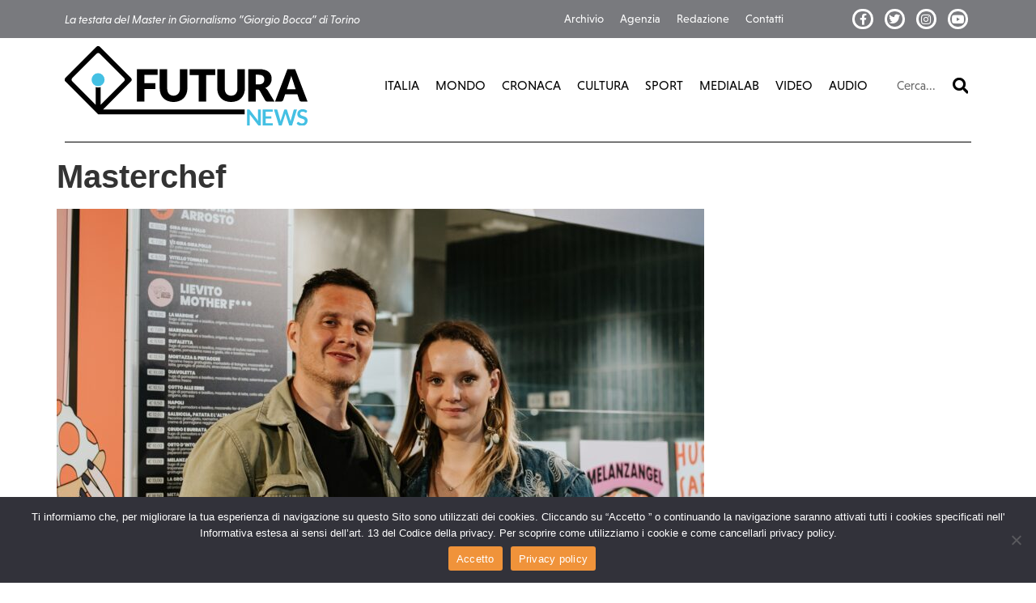

--- FILE ---
content_type: text/html; charset=UTF-8
request_url: https://futura.news/il-mercato-centrale-di-torino-apre-le-porte-a-5-nuove-botteghe/masterchef/
body_size: 11963
content:
<!doctype html>
<html lang="it-IT">
<head>
	<meta charset="UTF-8">
	<meta name="viewport" content="width=device-width, initial-scale=1">
	<link rel="profile" href="https://gmpg.org/xfn/11">
	<meta name='robots' content='index, follow, max-image-preview:large, max-snippet:-1, max-video-preview:-1' />
	<style>img:is([sizes="auto" i], [sizes^="auto," i]) { contain-intrinsic-size: 3000px 1500px }</style>
	
	<!-- This site is optimized with the Yoast SEO plugin v26.4 - https://yoast.com/wordpress/plugins/seo/ -->
	<title>Masterchef - Futura News</title>
	<link rel="canonical" href="https://futura.news/il-mercato-centrale-di-torino-apre-le-porte-a-5-nuove-botteghe/masterchef/" />
	<meta property="og:locale" content="it_IT" />
	<meta property="og:type" content="article" />
	<meta property="og:title" content="Masterchef - Futura News" />
	<meta property="og:url" content="https://futura.news/il-mercato-centrale-di-torino-apre-le-porte-a-5-nuove-botteghe/masterchef/" />
	<meta property="og:site_name" content="Futura News" />
	<meta property="article:publisher" content="http://www.facebook.com/futura.torino" />
	<meta property="og:image" content="https://futura.news/il-mercato-centrale-di-torino-apre-le-porte-a-5-nuove-botteghe/masterchef" />
	<meta property="og:image:width" content="1" />
	<meta property="og:image:height" content="1" />
	<meta property="og:image:type" content="image/jpeg" />
	<meta name="twitter:card" content="summary_large_image" />
	<meta name="twitter:label1" content="Scritto da" />
	<meta name="twitter:data1" content="Matteo Rossi" />
	<script type="application/ld+json" class="yoast-schema-graph">{"@context":"https://schema.org","@graph":[{"@type":"WebPage","@id":"https://futura.news/il-mercato-centrale-di-torino-apre-le-porte-a-5-nuove-botteghe/masterchef/","url":"https://futura.news/il-mercato-centrale-di-torino-apre-le-porte-a-5-nuove-botteghe/masterchef/","name":"Masterchef - Futura News","isPartOf":{"@id":"https://futura.news/#website"},"primaryImageOfPage":{"@id":"https://futura.news/il-mercato-centrale-di-torino-apre-le-porte-a-5-nuove-botteghe/masterchef/#primaryimage"},"image":{"@id":"https://futura.news/il-mercato-centrale-di-torino-apre-le-porte-a-5-nuove-botteghe/masterchef/#primaryimage"},"thumbnailUrl":"https://futura.news/wp-content/uploads/2023/05/Masterchef.jpg","datePublished":"2023-05-12T10:31:48+00:00","breadcrumb":{"@id":"https://futura.news/il-mercato-centrale-di-torino-apre-le-porte-a-5-nuove-botteghe/masterchef/#breadcrumb"},"inLanguage":"it-IT","potentialAction":[{"@type":"ReadAction","target":["https://futura.news/il-mercato-centrale-di-torino-apre-le-porte-a-5-nuove-botteghe/masterchef/"]}]},{"@type":"ImageObject","inLanguage":"it-IT","@id":"https://futura.news/il-mercato-centrale-di-torino-apre-le-porte-a-5-nuove-botteghe/masterchef/#primaryimage","url":"https://futura.news/wp-content/uploads/2023/05/Masterchef.jpg","contentUrl":"https://futura.news/wp-content/uploads/2023/05/Masterchef.jpg","width":2308,"height":1619},{"@type":"BreadcrumbList","@id":"https://futura.news/il-mercato-centrale-di-torino-apre-le-porte-a-5-nuove-botteghe/masterchef/#breadcrumb","itemListElement":[{"@type":"ListItem","position":1,"name":"Home","item":"https://futura.news/"},{"@type":"ListItem","position":2,"name":"Enogastronomia","item":"https://futura.news/hashtag/enogastronomia/"},{"@type":"ListItem","position":3,"name":"Il Mercato Centrale di Torino apre le porte a 5 nuove botteghe","item":"https://futura.news/il-mercato-centrale-di-torino-apre-le-porte-a-5-nuove-botteghe/"},{"@type":"ListItem","position":4,"name":"Masterchef"}]},{"@type":"WebSite","@id":"https://futura.news/#website","url":"https://futura.news/","name":"Futura News","description":"La testata del Master in Giornalismo “Giorgio Bocca” di Torino","publisher":{"@id":"https://futura.news/#organization"},"potentialAction":[{"@type":"SearchAction","target":{"@type":"EntryPoint","urlTemplate":"https://futura.news/?s={search_term_string}"},"query-input":{"@type":"PropertyValueSpecification","valueRequired":true,"valueName":"search_term_string"}}],"inLanguage":"it-IT"},{"@type":"Organization","@id":"https://futura.news/#organization","name":"Futura News","url":"https://futura.news/","logo":{"@type":"ImageObject","inLanguage":"it-IT","@id":"https://futura.news/#/schema/logo/image/","url":"https://futura.news/wp-content/uploads/2020/06/Futura-logo.svg","contentUrl":"https://futura.news/wp-content/uploads/2020/06/Futura-logo.svg","caption":"Futura News"},"image":{"@id":"https://futura.news/#/schema/logo/image/"},"sameAs":["http://www.facebook.com/futura.torino","http://www.instagram/futuratorino"]}]}</script>
	<!-- / Yoast SEO plugin. -->


<link rel="alternate" type="application/rss+xml" title="Futura News &raquo; Feed" href="https://futura.news/feed/" />
<link rel="alternate" type="application/rss+xml" title="Futura News &raquo; Feed dei commenti" href="https://futura.news/comments/feed/" />
<script>
window._wpemojiSettings = {"baseUrl":"https:\/\/s.w.org\/images\/core\/emoji\/16.0.1\/72x72\/","ext":".png","svgUrl":"https:\/\/s.w.org\/images\/core\/emoji\/16.0.1\/svg\/","svgExt":".svg","source":{"concatemoji":"https:\/\/futura.news\/wp-includes\/js\/wp-emoji-release.min.js?ver=b25d935d30c93a4b02d135de47796241"}};
/*! This file is auto-generated */
!function(s,n){var o,i,e;function c(e){try{var t={supportTests:e,timestamp:(new Date).valueOf()};sessionStorage.setItem(o,JSON.stringify(t))}catch(e){}}function p(e,t,n){e.clearRect(0,0,e.canvas.width,e.canvas.height),e.fillText(t,0,0);var t=new Uint32Array(e.getImageData(0,0,e.canvas.width,e.canvas.height).data),a=(e.clearRect(0,0,e.canvas.width,e.canvas.height),e.fillText(n,0,0),new Uint32Array(e.getImageData(0,0,e.canvas.width,e.canvas.height).data));return t.every(function(e,t){return e===a[t]})}function u(e,t){e.clearRect(0,0,e.canvas.width,e.canvas.height),e.fillText(t,0,0);for(var n=e.getImageData(16,16,1,1),a=0;a<n.data.length;a++)if(0!==n.data[a])return!1;return!0}function f(e,t,n,a){switch(t){case"flag":return n(e,"\ud83c\udff3\ufe0f\u200d\u26a7\ufe0f","\ud83c\udff3\ufe0f\u200b\u26a7\ufe0f")?!1:!n(e,"\ud83c\udde8\ud83c\uddf6","\ud83c\udde8\u200b\ud83c\uddf6")&&!n(e,"\ud83c\udff4\udb40\udc67\udb40\udc62\udb40\udc65\udb40\udc6e\udb40\udc67\udb40\udc7f","\ud83c\udff4\u200b\udb40\udc67\u200b\udb40\udc62\u200b\udb40\udc65\u200b\udb40\udc6e\u200b\udb40\udc67\u200b\udb40\udc7f");case"emoji":return!a(e,"\ud83e\udedf")}return!1}function g(e,t,n,a){var r="undefined"!=typeof WorkerGlobalScope&&self instanceof WorkerGlobalScope?new OffscreenCanvas(300,150):s.createElement("canvas"),o=r.getContext("2d",{willReadFrequently:!0}),i=(o.textBaseline="top",o.font="600 32px Arial",{});return e.forEach(function(e){i[e]=t(o,e,n,a)}),i}function t(e){var t=s.createElement("script");t.src=e,t.defer=!0,s.head.appendChild(t)}"undefined"!=typeof Promise&&(o="wpEmojiSettingsSupports",i=["flag","emoji"],n.supports={everything:!0,everythingExceptFlag:!0},e=new Promise(function(e){s.addEventListener("DOMContentLoaded",e,{once:!0})}),new Promise(function(t){var n=function(){try{var e=JSON.parse(sessionStorage.getItem(o));if("object"==typeof e&&"number"==typeof e.timestamp&&(new Date).valueOf()<e.timestamp+604800&&"object"==typeof e.supportTests)return e.supportTests}catch(e){}return null}();if(!n){if("undefined"!=typeof Worker&&"undefined"!=typeof OffscreenCanvas&&"undefined"!=typeof URL&&URL.createObjectURL&&"undefined"!=typeof Blob)try{var e="postMessage("+g.toString()+"("+[JSON.stringify(i),f.toString(),p.toString(),u.toString()].join(",")+"));",a=new Blob([e],{type:"text/javascript"}),r=new Worker(URL.createObjectURL(a),{name:"wpTestEmojiSupports"});return void(r.onmessage=function(e){c(n=e.data),r.terminate(),t(n)})}catch(e){}c(n=g(i,f,p,u))}t(n)}).then(function(e){for(var t in e)n.supports[t]=e[t],n.supports.everything=n.supports.everything&&n.supports[t],"flag"!==t&&(n.supports.everythingExceptFlag=n.supports.everythingExceptFlag&&n.supports[t]);n.supports.everythingExceptFlag=n.supports.everythingExceptFlag&&!n.supports.flag,n.DOMReady=!1,n.readyCallback=function(){n.DOMReady=!0}}).then(function(){return e}).then(function(){var e;n.supports.everything||(n.readyCallback(),(e=n.source||{}).concatemoji?t(e.concatemoji):e.wpemoji&&e.twemoji&&(t(e.twemoji),t(e.wpemoji)))}))}((window,document),window._wpemojiSettings);
</script>
<link rel="stylesheet" type="text/css" href="https://use.typekit.net/qfp1nzi.css"><style id='wp-emoji-styles-inline-css'>

	img.wp-smiley, img.emoji {
		display: inline !important;
		border: none !important;
		box-shadow: none !important;
		height: 1em !important;
		width: 1em !important;
		margin: 0 0.07em !important;
		vertical-align: -0.1em !important;
		background: none !important;
		padding: 0 !important;
	}
</style>
<link rel='stylesheet' id='wp-block-library-css' href='https://futura.news/wp-includes/css/dist/block-library/style.min.css?ver=b25d935d30c93a4b02d135de47796241' media='all' />
<style id='co-authors-plus-coauthors-style-inline-css'>
.wp-block-co-authors-plus-coauthors.is-layout-flow [class*=wp-block-co-authors-plus]{display:inline}

</style>
<style id='co-authors-plus-avatar-style-inline-css'>
.wp-block-co-authors-plus-avatar :where(img){height:auto;max-width:100%;vertical-align:bottom}.wp-block-co-authors-plus-coauthors.is-layout-flow .wp-block-co-authors-plus-avatar :where(img){vertical-align:middle}.wp-block-co-authors-plus-avatar:is(.alignleft,.alignright){display:table}.wp-block-co-authors-plus-avatar.aligncenter{display:table;margin-inline:auto}

</style>
<style id='co-authors-plus-image-style-inline-css'>
.wp-block-co-authors-plus-image{margin-bottom:0}.wp-block-co-authors-plus-image :where(img){height:auto;max-width:100%;vertical-align:bottom}.wp-block-co-authors-plus-coauthors.is-layout-flow .wp-block-co-authors-plus-image :where(img){vertical-align:middle}.wp-block-co-authors-plus-image:is(.alignfull,.alignwide) :where(img){width:100%}.wp-block-co-authors-plus-image:is(.alignleft,.alignright){display:table}.wp-block-co-authors-plus-image.aligncenter{display:table;margin-inline:auto}

</style>
<link rel='stylesheet' id='scb-streamcast-block-style-css' href='https://futura.news/wp-content/plugins/streamcast/build/view.css?ver=2.3.7' media='all' />
<link rel='stylesheet' id='scb-style-css' href='https://futura.news/wp-content/plugins/streamcast/public/css/radio.css?ver=2.3.7' media='all' />
<link rel='stylesheet' id='scb-player-style-css' href='https://futura.news/wp-content/plugins/streamcast/public/css/styles.css?ver=2.3.7' media='all' />
<style id='global-styles-inline-css'>
:root{--wp--preset--aspect-ratio--square: 1;--wp--preset--aspect-ratio--4-3: 4/3;--wp--preset--aspect-ratio--3-4: 3/4;--wp--preset--aspect-ratio--3-2: 3/2;--wp--preset--aspect-ratio--2-3: 2/3;--wp--preset--aspect-ratio--16-9: 16/9;--wp--preset--aspect-ratio--9-16: 9/16;--wp--preset--color--black: #000000;--wp--preset--color--cyan-bluish-gray: #abb8c3;--wp--preset--color--white: #ffffff;--wp--preset--color--pale-pink: #f78da7;--wp--preset--color--vivid-red: #cf2e2e;--wp--preset--color--luminous-vivid-orange: #ff6900;--wp--preset--color--luminous-vivid-amber: #fcb900;--wp--preset--color--light-green-cyan: #7bdcb5;--wp--preset--color--vivid-green-cyan: #00d084;--wp--preset--color--pale-cyan-blue: #8ed1fc;--wp--preset--color--vivid-cyan-blue: #0693e3;--wp--preset--color--vivid-purple: #9b51e0;--wp--preset--gradient--vivid-cyan-blue-to-vivid-purple: linear-gradient(135deg,rgba(6,147,227,1) 0%,rgb(155,81,224) 100%);--wp--preset--gradient--light-green-cyan-to-vivid-green-cyan: linear-gradient(135deg,rgb(122,220,180) 0%,rgb(0,208,130) 100%);--wp--preset--gradient--luminous-vivid-amber-to-luminous-vivid-orange: linear-gradient(135deg,rgba(252,185,0,1) 0%,rgba(255,105,0,1) 100%);--wp--preset--gradient--luminous-vivid-orange-to-vivid-red: linear-gradient(135deg,rgba(255,105,0,1) 0%,rgb(207,46,46) 100%);--wp--preset--gradient--very-light-gray-to-cyan-bluish-gray: linear-gradient(135deg,rgb(238,238,238) 0%,rgb(169,184,195) 100%);--wp--preset--gradient--cool-to-warm-spectrum: linear-gradient(135deg,rgb(74,234,220) 0%,rgb(151,120,209) 20%,rgb(207,42,186) 40%,rgb(238,44,130) 60%,rgb(251,105,98) 80%,rgb(254,248,76) 100%);--wp--preset--gradient--blush-light-purple: linear-gradient(135deg,rgb(255,206,236) 0%,rgb(152,150,240) 100%);--wp--preset--gradient--blush-bordeaux: linear-gradient(135deg,rgb(254,205,165) 0%,rgb(254,45,45) 50%,rgb(107,0,62) 100%);--wp--preset--gradient--luminous-dusk: linear-gradient(135deg,rgb(255,203,112) 0%,rgb(199,81,192) 50%,rgb(65,88,208) 100%);--wp--preset--gradient--pale-ocean: linear-gradient(135deg,rgb(255,245,203) 0%,rgb(182,227,212) 50%,rgb(51,167,181) 100%);--wp--preset--gradient--electric-grass: linear-gradient(135deg,rgb(202,248,128) 0%,rgb(113,206,126) 100%);--wp--preset--gradient--midnight: linear-gradient(135deg,rgb(2,3,129) 0%,rgb(40,116,252) 100%);--wp--preset--font-size--small: 13px;--wp--preset--font-size--medium: 20px;--wp--preset--font-size--large: 36px;--wp--preset--font-size--x-large: 42px;--wp--preset--spacing--20: 0.44rem;--wp--preset--spacing--30: 0.67rem;--wp--preset--spacing--40: 1rem;--wp--preset--spacing--50: 1.5rem;--wp--preset--spacing--60: 2.25rem;--wp--preset--spacing--70: 3.38rem;--wp--preset--spacing--80: 5.06rem;--wp--preset--shadow--natural: 6px 6px 9px rgba(0, 0, 0, 0.2);--wp--preset--shadow--deep: 12px 12px 50px rgba(0, 0, 0, 0.4);--wp--preset--shadow--sharp: 6px 6px 0px rgba(0, 0, 0, 0.2);--wp--preset--shadow--outlined: 6px 6px 0px -3px rgba(255, 255, 255, 1), 6px 6px rgba(0, 0, 0, 1);--wp--preset--shadow--crisp: 6px 6px 0px rgba(0, 0, 0, 1);}:root { --wp--style--global--content-size: 800px;--wp--style--global--wide-size: 1200px; }:where(body) { margin: 0; }.wp-site-blocks > .alignleft { float: left; margin-right: 2em; }.wp-site-blocks > .alignright { float: right; margin-left: 2em; }.wp-site-blocks > .aligncenter { justify-content: center; margin-left: auto; margin-right: auto; }:where(.wp-site-blocks) > * { margin-block-start: 24px; margin-block-end: 0; }:where(.wp-site-blocks) > :first-child { margin-block-start: 0; }:where(.wp-site-blocks) > :last-child { margin-block-end: 0; }:root { --wp--style--block-gap: 24px; }:root :where(.is-layout-flow) > :first-child{margin-block-start: 0;}:root :where(.is-layout-flow) > :last-child{margin-block-end: 0;}:root :where(.is-layout-flow) > *{margin-block-start: 24px;margin-block-end: 0;}:root :where(.is-layout-constrained) > :first-child{margin-block-start: 0;}:root :where(.is-layout-constrained) > :last-child{margin-block-end: 0;}:root :where(.is-layout-constrained) > *{margin-block-start: 24px;margin-block-end: 0;}:root :where(.is-layout-flex){gap: 24px;}:root :where(.is-layout-grid){gap: 24px;}.is-layout-flow > .alignleft{float: left;margin-inline-start: 0;margin-inline-end: 2em;}.is-layout-flow > .alignright{float: right;margin-inline-start: 2em;margin-inline-end: 0;}.is-layout-flow > .aligncenter{margin-left: auto !important;margin-right: auto !important;}.is-layout-constrained > .alignleft{float: left;margin-inline-start: 0;margin-inline-end: 2em;}.is-layout-constrained > .alignright{float: right;margin-inline-start: 2em;margin-inline-end: 0;}.is-layout-constrained > .aligncenter{margin-left: auto !important;margin-right: auto !important;}.is-layout-constrained > :where(:not(.alignleft):not(.alignright):not(.alignfull)){max-width: var(--wp--style--global--content-size);margin-left: auto !important;margin-right: auto !important;}.is-layout-constrained > .alignwide{max-width: var(--wp--style--global--wide-size);}body .is-layout-flex{display: flex;}.is-layout-flex{flex-wrap: wrap;align-items: center;}.is-layout-flex > :is(*, div){margin: 0;}body .is-layout-grid{display: grid;}.is-layout-grid > :is(*, div){margin: 0;}body{padding-top: 0px;padding-right: 0px;padding-bottom: 0px;padding-left: 0px;}a:where(:not(.wp-element-button)){text-decoration: underline;}:root :where(.wp-element-button, .wp-block-button__link){background-color: #32373c;border-width: 0;color: #fff;font-family: inherit;font-size: inherit;line-height: inherit;padding: calc(0.667em + 2px) calc(1.333em + 2px);text-decoration: none;}.has-black-color{color: var(--wp--preset--color--black) !important;}.has-cyan-bluish-gray-color{color: var(--wp--preset--color--cyan-bluish-gray) !important;}.has-white-color{color: var(--wp--preset--color--white) !important;}.has-pale-pink-color{color: var(--wp--preset--color--pale-pink) !important;}.has-vivid-red-color{color: var(--wp--preset--color--vivid-red) !important;}.has-luminous-vivid-orange-color{color: var(--wp--preset--color--luminous-vivid-orange) !important;}.has-luminous-vivid-amber-color{color: var(--wp--preset--color--luminous-vivid-amber) !important;}.has-light-green-cyan-color{color: var(--wp--preset--color--light-green-cyan) !important;}.has-vivid-green-cyan-color{color: var(--wp--preset--color--vivid-green-cyan) !important;}.has-pale-cyan-blue-color{color: var(--wp--preset--color--pale-cyan-blue) !important;}.has-vivid-cyan-blue-color{color: var(--wp--preset--color--vivid-cyan-blue) !important;}.has-vivid-purple-color{color: var(--wp--preset--color--vivid-purple) !important;}.has-black-background-color{background-color: var(--wp--preset--color--black) !important;}.has-cyan-bluish-gray-background-color{background-color: var(--wp--preset--color--cyan-bluish-gray) !important;}.has-white-background-color{background-color: var(--wp--preset--color--white) !important;}.has-pale-pink-background-color{background-color: var(--wp--preset--color--pale-pink) !important;}.has-vivid-red-background-color{background-color: var(--wp--preset--color--vivid-red) !important;}.has-luminous-vivid-orange-background-color{background-color: var(--wp--preset--color--luminous-vivid-orange) !important;}.has-luminous-vivid-amber-background-color{background-color: var(--wp--preset--color--luminous-vivid-amber) !important;}.has-light-green-cyan-background-color{background-color: var(--wp--preset--color--light-green-cyan) !important;}.has-vivid-green-cyan-background-color{background-color: var(--wp--preset--color--vivid-green-cyan) !important;}.has-pale-cyan-blue-background-color{background-color: var(--wp--preset--color--pale-cyan-blue) !important;}.has-vivid-cyan-blue-background-color{background-color: var(--wp--preset--color--vivid-cyan-blue) !important;}.has-vivid-purple-background-color{background-color: var(--wp--preset--color--vivid-purple) !important;}.has-black-border-color{border-color: var(--wp--preset--color--black) !important;}.has-cyan-bluish-gray-border-color{border-color: var(--wp--preset--color--cyan-bluish-gray) !important;}.has-white-border-color{border-color: var(--wp--preset--color--white) !important;}.has-pale-pink-border-color{border-color: var(--wp--preset--color--pale-pink) !important;}.has-vivid-red-border-color{border-color: var(--wp--preset--color--vivid-red) !important;}.has-luminous-vivid-orange-border-color{border-color: var(--wp--preset--color--luminous-vivid-orange) !important;}.has-luminous-vivid-amber-border-color{border-color: var(--wp--preset--color--luminous-vivid-amber) !important;}.has-light-green-cyan-border-color{border-color: var(--wp--preset--color--light-green-cyan) !important;}.has-vivid-green-cyan-border-color{border-color: var(--wp--preset--color--vivid-green-cyan) !important;}.has-pale-cyan-blue-border-color{border-color: var(--wp--preset--color--pale-cyan-blue) !important;}.has-vivid-cyan-blue-border-color{border-color: var(--wp--preset--color--vivid-cyan-blue) !important;}.has-vivid-purple-border-color{border-color: var(--wp--preset--color--vivid-purple) !important;}.has-vivid-cyan-blue-to-vivid-purple-gradient-background{background: var(--wp--preset--gradient--vivid-cyan-blue-to-vivid-purple) !important;}.has-light-green-cyan-to-vivid-green-cyan-gradient-background{background: var(--wp--preset--gradient--light-green-cyan-to-vivid-green-cyan) !important;}.has-luminous-vivid-amber-to-luminous-vivid-orange-gradient-background{background: var(--wp--preset--gradient--luminous-vivid-amber-to-luminous-vivid-orange) !important;}.has-luminous-vivid-orange-to-vivid-red-gradient-background{background: var(--wp--preset--gradient--luminous-vivid-orange-to-vivid-red) !important;}.has-very-light-gray-to-cyan-bluish-gray-gradient-background{background: var(--wp--preset--gradient--very-light-gray-to-cyan-bluish-gray) !important;}.has-cool-to-warm-spectrum-gradient-background{background: var(--wp--preset--gradient--cool-to-warm-spectrum) !important;}.has-blush-light-purple-gradient-background{background: var(--wp--preset--gradient--blush-light-purple) !important;}.has-blush-bordeaux-gradient-background{background: var(--wp--preset--gradient--blush-bordeaux) !important;}.has-luminous-dusk-gradient-background{background: var(--wp--preset--gradient--luminous-dusk) !important;}.has-pale-ocean-gradient-background{background: var(--wp--preset--gradient--pale-ocean) !important;}.has-electric-grass-gradient-background{background: var(--wp--preset--gradient--electric-grass) !important;}.has-midnight-gradient-background{background: var(--wp--preset--gradient--midnight) !important;}.has-small-font-size{font-size: var(--wp--preset--font-size--small) !important;}.has-medium-font-size{font-size: var(--wp--preset--font-size--medium) !important;}.has-large-font-size{font-size: var(--wp--preset--font-size--large) !important;}.has-x-large-font-size{font-size: var(--wp--preset--font-size--x-large) !important;}
:root :where(.wp-block-pullquote){font-size: 1.5em;line-height: 1.6;}
</style>
<link rel='stylesheet' id='cookie-notice-front-css' href='https://futura.news/wp-content/plugins/cookie-notice/css/front.min.css?ver=2.5.9' media='all' />
<link rel='stylesheet' id='hello-elementor-css' href='https://futura.news/wp-content/themes/hello-elementor/assets/css/reset.css?ver=3.4.5' media='all' />
<link rel='stylesheet' id='hello-elementor-theme-style-css' href='https://futura.news/wp-content/themes/hello-elementor/assets/css/theme.css?ver=3.4.5' media='all' />
<link rel='stylesheet' id='hello-elementor-header-footer-css' href='https://futura.news/wp-content/themes/hello-elementor/assets/css/header-footer.css?ver=3.4.5' media='all' />
<link rel='stylesheet' id='elementor-frontend-css' href='https://futura.news/wp-content/plugins/elementor/assets/css/frontend.min.css?ver=3.33.2' media='all' />
<link rel='stylesheet' id='widget-nav-menu-css' href='https://futura.news/wp-content/plugins/elementor-pro/assets/css/widget-nav-menu.min.css?ver=3.33.1' media='all' />
<link rel='stylesheet' id='widget-social-icons-css' href='https://futura.news/wp-content/plugins/elementor/assets/css/widget-social-icons.min.css?ver=3.33.2' media='all' />
<link rel='stylesheet' id='e-apple-webkit-css' href='https://futura.news/wp-content/plugins/elementor/assets/css/conditionals/apple-webkit.min.css?ver=3.33.2' media='all' />
<link rel='stylesheet' id='widget-image-css' href='https://futura.news/wp-content/plugins/elementor/assets/css/widget-image.min.css?ver=3.33.2' media='all' />
<link rel='stylesheet' id='widget-search-form-css' href='https://futura.news/wp-content/plugins/elementor-pro/assets/css/widget-search-form.min.css?ver=3.33.1' media='all' />
<link rel='stylesheet' id='elementor-icons-shared-0-css' href='https://futura.news/wp-content/plugins/elementor/assets/lib/font-awesome/css/fontawesome.min.css?ver=5.15.3' media='all' />
<link rel='stylesheet' id='elementor-icons-fa-solid-css' href='https://futura.news/wp-content/plugins/elementor/assets/lib/font-awesome/css/solid.min.css?ver=5.15.3' media='all' />
<link rel='stylesheet' id='widget-divider-css' href='https://futura.news/wp-content/plugins/elementor/assets/css/widget-divider.min.css?ver=3.33.2' media='all' />
<link rel='stylesheet' id='widget-heading-css' href='https://futura.news/wp-content/plugins/elementor/assets/css/widget-heading.min.css?ver=3.33.2' media='all' />
<link rel='stylesheet' id='elementor-icons-css' href='https://futura.news/wp-content/plugins/elementor/assets/lib/eicons/css/elementor-icons.min.css?ver=5.44.0' media='all' />
<link rel='stylesheet' id='elementor-post-90338-css' href='https://futura.news/wp-content/uploads/elementor/css/post-90338.css?ver=1766322655' media='all' />
<link rel='stylesheet' id='elementor-post-90135-css' href='https://futura.news/wp-content/uploads/elementor/css/post-90135.css?ver=1766322656' media='all' />
<link rel='stylesheet' id='elementor-post-90159-css' href='https://futura.news/wp-content/uploads/elementor/css/post-90159.css?ver=1766322656' media='all' />
<link rel='stylesheet' id='hello-elementor-child-style-css' href='https://futura.news/wp-content/themes/hello-theme-child-master/css/main.css?ver=1.2' media='all' />
<link rel='stylesheet' id='elementor-icons-fa-brands-css' href='https://futura.news/wp-content/plugins/elementor/assets/lib/font-awesome/css/brands.min.css?ver=5.15.3' media='all' />
<link rel='stylesheet' id='elementor-icons-fa-regular-css' href='https://futura.news/wp-content/plugins/elementor/assets/lib/font-awesome/css/regular.min.css?ver=5.15.3' media='all' />
<script src="https://futura.news/wp-includes/js/jquery/jquery.min.js?ver=3.7.1" id="jquery-core-js"></script>
<script src="https://futura.news/wp-includes/js/jquery/jquery-migrate.min.js?ver=3.4.1" id="jquery-migrate-js"></script>
<script id="cookie-notice-front-js-before">
var cnArgs = {"ajaxUrl":"https:\/\/futura.news\/wp-admin\/admin-ajax.php","nonce":"58dda66465","hideEffect":"fade","position":"bottom","onScroll":false,"onScrollOffset":100,"onClick":false,"cookieName":"cookie_notice_accepted","cookieTime":2592000,"cookieTimeRejected":2592000,"globalCookie":false,"redirection":false,"cache":false,"revokeCookies":false,"revokeCookiesOpt":"automatic"};
</script>
<script src="https://futura.news/wp-content/plugins/cookie-notice/js/front.min.js?ver=2.5.9" id="cookie-notice-front-js"></script>
<link rel="https://api.w.org/" href="https://futura.news/wp-json/" /><link rel="alternate" title="JSON" type="application/json" href="https://futura.news/wp-json/wp/v2/media/119125" /><link rel="EditURI" type="application/rsd+xml" title="RSD" href="https://futura.news/xmlrpc.php?rsd" />

<link rel='shortlink' href='https://futura.news/?p=119125' />
<link rel="alternate" title="oEmbed (JSON)" type="application/json+oembed" href="https://futura.news/wp-json/oembed/1.0/embed?url=https%3A%2F%2Ffutura.news%2Fil-mercato-centrale-di-torino-apre-le-porte-a-5-nuove-botteghe%2Fmasterchef%2F" />
<link rel="alternate" title="oEmbed (XML)" type="text/xml+oembed" href="https://futura.news/wp-json/oembed/1.0/embed?url=https%3A%2F%2Ffutura.news%2Fil-mercato-centrale-di-torino-apre-le-porte-a-5-nuove-botteghe%2Fmasterchef%2F&#038;format=xml" />
<meta name="generator" content="Elementor 3.33.2; features: additional_custom_breakpoints; settings: css_print_method-external, google_font-enabled, font_display-auto">
<!-- Google tag (gtag.js) -->
<script async src="https://www.googletagmanager.com/gtag/js?id=G-VBN52P97X4"></script>
<script>
  window.dataLayer = window.dataLayer || [];
  function gtag(){dataLayer.push(arguments);}
  gtag('js', new Date());

  gtag('config', 'G-VBN52P97X4');
</script>
			<style>
				.e-con.e-parent:nth-of-type(n+4):not(.e-lazyloaded):not(.e-no-lazyload),
				.e-con.e-parent:nth-of-type(n+4):not(.e-lazyloaded):not(.e-no-lazyload) * {
					background-image: none !important;
				}
				@media screen and (max-height: 1024px) {
					.e-con.e-parent:nth-of-type(n+3):not(.e-lazyloaded):not(.e-no-lazyload),
					.e-con.e-parent:nth-of-type(n+3):not(.e-lazyloaded):not(.e-no-lazyload) * {
						background-image: none !important;
					}
				}
				@media screen and (max-height: 640px) {
					.e-con.e-parent:nth-of-type(n+2):not(.e-lazyloaded):not(.e-no-lazyload),
					.e-con.e-parent:nth-of-type(n+2):not(.e-lazyloaded):not(.e-no-lazyload) * {
						background-image: none !important;
					}
				}
			</style>
			<link rel="icon" href="https://futura.news/wp-content/uploads/2021/02/futura-favicon.png" sizes="32x32" />
<link rel="icon" href="https://futura.news/wp-content/uploads/2021/02/futura-favicon.png" sizes="192x192" />
<link rel="apple-touch-icon" href="https://futura.news/wp-content/uploads/2021/02/futura-favicon.png" />
<meta name="msapplication-TileImage" content="https://futura.news/wp-content/uploads/2021/02/futura-favicon.png" />
</head>
<body class="attachment wp-singular attachment-template-default single single-attachment postid-119125 attachmentid-119125 attachment-jpeg wp-custom-logo wp-embed-responsive wp-theme-hello-elementor wp-child-theme-hello-theme-child-master cookies-not-set hello-elementor-default elementor-default elementor-kit-90338">


<a class="skip-link screen-reader-text" href="#content">Vai al contenuto</a>

		<header data-elementor-type="header" data-elementor-id="90135" class="elementor elementor-90135 elementor-location-header" data-elementor-post-type="elementor_library">
					<section class="elementor-section elementor-top-section elementor-element elementor-element-4b5f597 elementor-section-content-middle elementor-hidden-phone elementor-section-boxed elementor-section-height-default elementor-section-height-default" data-id="4b5f597" data-element_type="section" id="top-header" data-settings="{&quot;background_background&quot;:&quot;classic&quot;}">
						<div class="elementor-container elementor-column-gap-default">
					<div class="elementor-column elementor-col-33 elementor-top-column elementor-element elementor-element-a74345a" data-id="a74345a" data-element_type="column">
			<div class="elementor-widget-wrap elementor-element-populated">
						<div class="elementor-element elementor-element-200b6d7 elementor-widget elementor-widget-text-editor" data-id="200b6d7" data-element_type="widget" data-widget_type="text-editor.default">
				<div class="elementor-widget-container">
									La testata del Master in Giornalismo “Giorgio Bocca” di Torino								</div>
				</div>
					</div>
		</div>
				<div class="elementor-column elementor-col-33 elementor-top-column elementor-element elementor-element-ea34b59" data-id="ea34b59" data-element_type="column">
			<div class="elementor-widget-wrap elementor-element-populated">
						<div class="elementor-element elementor-element-e901af3 elementor-nav-menu--dropdown-none elementor-widget elementor-widget-nav-menu" data-id="e901af3" data-element_type="widget" data-settings="{&quot;layout&quot;:&quot;horizontal&quot;,&quot;submenu_icon&quot;:{&quot;value&quot;:&quot;&lt;i class=\&quot;fas fa-caret-down\&quot; aria-hidden=\&quot;true\&quot;&gt;&lt;\/i&gt;&quot;,&quot;library&quot;:&quot;fa-solid&quot;}}" data-widget_type="nav-menu.default">
				<div class="elementor-widget-container">
								<nav aria-label="Menu" class="elementor-nav-menu--main elementor-nav-menu__container elementor-nav-menu--layout-horizontal e--pointer-text e--animation-none">
				<ul id="menu-1-e901af3" class="elementor-nav-menu"><li class="menu-item menu-item-type-taxonomy menu-item-object-category menu-item-90139"><a href="https://futura.news/categoria/archivio/" class="elementor-item">Archivio</a></li>
<li class="menu-item menu-item-type-taxonomy menu-item-object-category menu-item-90140"><a href="https://futura.news/categoria/agenzia/" class="elementor-item">Agenzia</a></li>
<li class="menu-item menu-item-type-post_type menu-item-object-page menu-item-90144"><a href="https://futura.news/site-authors/" class="elementor-item">Redazione</a></li>
<li class="menu-item menu-item-type-post_type menu-item-object-page menu-item-90145"><a href="https://futura.news/contact/" class="elementor-item">Contatti</a></li>
</ul>			</nav>
						<nav class="elementor-nav-menu--dropdown elementor-nav-menu__container" aria-hidden="true">
				<ul id="menu-2-e901af3" class="elementor-nav-menu"><li class="menu-item menu-item-type-taxonomy menu-item-object-category menu-item-90139"><a href="https://futura.news/categoria/archivio/" class="elementor-item" tabindex="-1">Archivio</a></li>
<li class="menu-item menu-item-type-taxonomy menu-item-object-category menu-item-90140"><a href="https://futura.news/categoria/agenzia/" class="elementor-item" tabindex="-1">Agenzia</a></li>
<li class="menu-item menu-item-type-post_type menu-item-object-page menu-item-90144"><a href="https://futura.news/site-authors/" class="elementor-item" tabindex="-1">Redazione</a></li>
<li class="menu-item menu-item-type-post_type menu-item-object-page menu-item-90145"><a href="https://futura.news/contact/" class="elementor-item" tabindex="-1">Contatti</a></li>
</ul>			</nav>
						</div>
				</div>
					</div>
		</div>
				<div class="elementor-column elementor-col-33 elementor-top-column elementor-element elementor-element-5948ce2" data-id="5948ce2" data-element_type="column">
			<div class="elementor-widget-wrap elementor-element-populated">
						<div class="elementor-element elementor-element-fbdd106 e-grid-align-right elementor-shape-rounded elementor-grid-0 elementor-widget elementor-widget-global elementor-global-90180 elementor-widget-social-icons" data-id="fbdd106" data-element_type="widget" data-widget_type="social-icons.default">
				<div class="elementor-widget-container">
							<div class="elementor-social-icons-wrapper elementor-grid" role="list">
							<span class="elementor-grid-item" role="listitem">
					<a class="elementor-icon elementor-social-icon elementor-social-icon-facebook-f elementor-repeater-item-2ba3377" href="https://www.facebook.com/futura.torino" target="_blank">
						<span class="elementor-screen-only">Facebook-f</span>
						<i aria-hidden="true" class="fab fa-facebook-f"></i>					</a>
				</span>
							<span class="elementor-grid-item" role="listitem">
					<a class="elementor-icon elementor-social-icon elementor-social-icon-twitter elementor-repeater-item-9786ab0" href="https://twitter.com/futuratorino" target="_blank">
						<span class="elementor-screen-only">Twitter</span>
						<i aria-hidden="true" class="fab fa-twitter"></i>					</a>
				</span>
							<span class="elementor-grid-item" role="listitem">
					<a class="elementor-icon elementor-social-icon elementor-social-icon-instagram elementor-repeater-item-2e7f2d9" href="https://www.instagram.com/futuratorino" target="_blank">
						<span class="elementor-screen-only">Instagram</span>
						<i aria-hidden="true" class="fab fa-instagram"></i>					</a>
				</span>
							<span class="elementor-grid-item" role="listitem">
					<a class="elementor-icon elementor-social-icon elementor-social-icon-youtube elementor-repeater-item-247a6b7" href="https://www.youtube.com/user/futuratoit" target="_blank">
						<span class="elementor-screen-only">Youtube</span>
						<i aria-hidden="true" class="fab fa-youtube"></i>					</a>
				</span>
					</div>
						</div>
				</div>
					</div>
		</div>
					</div>
		</section>
				<section class="elementor-section elementor-top-section elementor-element elementor-element-a1a52e0 elementor-section-content-middle elementor-section-boxed elementor-section-height-default elementor-section-height-default" data-id="a1a52e0" data-element_type="section">
						<div class="elementor-container elementor-column-gap-default">
					<div class="elementor-column elementor-col-33 elementor-top-column elementor-element elementor-element-4709bdc" data-id="4709bdc" data-element_type="column">
			<div class="elementor-widget-wrap elementor-element-populated">
						<div class="elementor-element elementor-element-890cebd elementor-widget elementor-widget-theme-site-logo elementor-widget-image" data-id="890cebd" data-element_type="widget" data-widget_type="theme-site-logo.default">
				<div class="elementor-widget-container">
											<a href="https://futura.news">
			<img src="https://futura.news/wp-content/uploads/2020/06/Futura-logo.svg" class="attachment-full size-full wp-image-90132" alt="" />				</a>
											</div>
				</div>
					</div>
		</div>
				<div class="elementor-column elementor-col-33 elementor-top-column elementor-element elementor-element-ab79688" data-id="ab79688" data-element_type="column">
			<div class="elementor-widget-wrap elementor-element-populated">
						<div class="elementor-element elementor-element-323ec1b elementor-nav-menu__align-end elementor-nav-menu__text-align-center elementor-widget-mobile__width-initial elementor-nav-menu--stretch elementor-nav-menu--dropdown-tablet elementor-nav-menu--toggle elementor-nav-menu--burger elementor-widget elementor-widget-nav-menu" data-id="323ec1b" data-element_type="widget" data-settings="{&quot;full_width&quot;:&quot;stretch&quot;,&quot;layout&quot;:&quot;horizontal&quot;,&quot;submenu_icon&quot;:{&quot;value&quot;:&quot;&lt;i class=\&quot;fas fa-caret-down\&quot; aria-hidden=\&quot;true\&quot;&gt;&lt;\/i&gt;&quot;,&quot;library&quot;:&quot;fa-solid&quot;},&quot;toggle&quot;:&quot;burger&quot;}" data-widget_type="nav-menu.default">
				<div class="elementor-widget-container">
								<nav aria-label="Menu" class="elementor-nav-menu--main elementor-nav-menu__container elementor-nav-menu--layout-horizontal e--pointer-none">
				<ul id="menu-1-323ec1b" class="elementor-nav-menu"><li class="menu-item menu-item-type-taxonomy menu-item-object-category menu-item-90150"><a href="https://futura.news/categoria/italia/" class="elementor-item">Italia</a></li>
<li class="menu-item menu-item-type-taxonomy menu-item-object-category menu-item-90151"><a href="https://futura.news/categoria/mondo/" class="elementor-item">Mondo</a></li>
<li class="menu-item menu-item-type-taxonomy menu-item-object-category menu-item-90148"><a href="https://futura.news/categoria/cronaca/" class="elementor-item">Cronaca</a></li>
<li class="menu-item menu-item-type-taxonomy menu-item-object-category menu-item-90149"><a href="https://futura.news/categoria/cultura/" class="elementor-item">Cultura</a></li>
<li class="menu-item menu-item-type-taxonomy menu-item-object-category menu-item-90152"><a href="https://futura.news/categoria/sport/" class="elementor-item">Sport</a></li>
<li class="menu-item menu-item-type-taxonomy menu-item-object-post_tag menu-item-110185"><a href="https://futura.news/hashtag/medialab/" class="elementor-item">MediaLab</a></li>
<li class="menu-item menu-item-type-taxonomy menu-item-object-category menu-item-90155"><a href="https://futura.news/categoria/video/" class="elementor-item">Video</a></li>
<li class="menu-item menu-item-type-taxonomy menu-item-object-category menu-item-90153"><a href="https://futura.news/categoria/audio/" class="elementor-item">Audio</a></li>
</ul>			</nav>
					<div class="elementor-menu-toggle" role="button" tabindex="0" aria-label="Menu di commutazione" aria-expanded="false">
			<i aria-hidden="true" role="presentation" class="elementor-menu-toggle__icon--open eicon-menu-bar"></i><i aria-hidden="true" role="presentation" class="elementor-menu-toggle__icon--close eicon-close"></i>		</div>
					<nav class="elementor-nav-menu--dropdown elementor-nav-menu__container" aria-hidden="true">
				<ul id="menu-2-323ec1b" class="elementor-nav-menu"><li class="menu-item menu-item-type-taxonomy menu-item-object-category menu-item-90150"><a href="https://futura.news/categoria/italia/" class="elementor-item" tabindex="-1">Italia</a></li>
<li class="menu-item menu-item-type-taxonomy menu-item-object-category menu-item-90151"><a href="https://futura.news/categoria/mondo/" class="elementor-item" tabindex="-1">Mondo</a></li>
<li class="menu-item menu-item-type-taxonomy menu-item-object-category menu-item-90148"><a href="https://futura.news/categoria/cronaca/" class="elementor-item" tabindex="-1">Cronaca</a></li>
<li class="menu-item menu-item-type-taxonomy menu-item-object-category menu-item-90149"><a href="https://futura.news/categoria/cultura/" class="elementor-item" tabindex="-1">Cultura</a></li>
<li class="menu-item menu-item-type-taxonomy menu-item-object-category menu-item-90152"><a href="https://futura.news/categoria/sport/" class="elementor-item" tabindex="-1">Sport</a></li>
<li class="menu-item menu-item-type-taxonomy menu-item-object-post_tag menu-item-110185"><a href="https://futura.news/hashtag/medialab/" class="elementor-item" tabindex="-1">MediaLab</a></li>
<li class="menu-item menu-item-type-taxonomy menu-item-object-category menu-item-90155"><a href="https://futura.news/categoria/video/" class="elementor-item" tabindex="-1">Video</a></li>
<li class="menu-item menu-item-type-taxonomy menu-item-object-category menu-item-90153"><a href="https://futura.news/categoria/audio/" class="elementor-item" tabindex="-1">Audio</a></li>
</ul>			</nav>
						</div>
				</div>
					</div>
		</div>
				<div class="elementor-column elementor-col-33 elementor-top-column elementor-element elementor-element-9e75a1b elementor-hidden-phone" data-id="9e75a1b" data-element_type="column">
			<div class="elementor-widget-wrap elementor-element-populated">
						<div class="elementor-element elementor-element-eb230b5 elementor-search-form--skin-classic elementor-search-form--button-type-icon elementor-search-form--icon-search elementor-widget elementor-widget-search-form" data-id="eb230b5" data-element_type="widget" data-settings="{&quot;skin&quot;:&quot;classic&quot;}" data-widget_type="search-form.default">
				<div class="elementor-widget-container">
							<search role="search">
			<form class="elementor-search-form" action="https://futura.news" method="get">
												<div class="elementor-search-form__container">
					<label class="elementor-screen-only" for="elementor-search-form-eb230b5">Cerca</label>

					
					<input id="elementor-search-form-eb230b5" placeholder="Cerca..." class="elementor-search-form__input" type="search" name="s" value="">
					
											<button class="elementor-search-form__submit" type="submit" aria-label="Cerca">
															<i aria-hidden="true" class="fas fa-search"></i>													</button>
					
									</div>
			</form>
		</search>
						</div>
				</div>
					</div>
		</div>
					</div>
		</section>
				<section class="elementor-section elementor-top-section elementor-element elementor-element-2860346 elementor-section-boxed elementor-section-height-default elementor-section-height-default" data-id="2860346" data-element_type="section">
						<div class="elementor-container elementor-column-gap-default">
					<div class="elementor-column elementor-col-100 elementor-top-column elementor-element elementor-element-0e0d209" data-id="0e0d209" data-element_type="column">
			<div class="elementor-widget-wrap elementor-element-populated">
						<div class="elementor-element elementor-element-b88d0e6 elementor-widget-divider--view-line elementor-widget elementor-widget-divider" data-id="b88d0e6" data-element_type="widget" data-widget_type="divider.default">
				<div class="elementor-widget-container">
							<div class="elementor-divider">
			<span class="elementor-divider-separator">
						</span>
		</div>
						</div>
				</div>
					</div>
		</div>
					</div>
		</section>
				</header>
		
<main id="content" class="site-main post-119125 attachment type-attachment status-inherit hentry">

			<div class="page-header">
			<h1 class="entry-title">Masterchef</h1>		</div>
	
	<div class="page-content">
		<p class="attachment"><a href='https://futura.news/wp-content/uploads/2023/05/Masterchef.jpg'><img fetchpriority="high" decoding="async" width="800" height="561" src="https://futura.news/wp-content/uploads/2023/05/Masterchef-800x561.jpg" class="attachment-medium size-medium" alt="" srcset="https://futura.news/wp-content/uploads/2023/05/Masterchef-800x561.jpg 800w, https://futura.news/wp-content/uploads/2023/05/Masterchef-1024x718.jpg 1024w, https://futura.news/wp-content/uploads/2023/05/Masterchef-768x539.jpg 768w, https://futura.news/wp-content/uploads/2023/05/Masterchef-1536x1077.jpg 1536w, https://futura.news/wp-content/uploads/2023/05/Masterchef-2048x1437.jpg 2048w" sizes="(max-width: 800px) 100vw, 800px" /></a></p>

		
			</div>

	
</main>

			<footer data-elementor-type="footer" data-elementor-id="90159" class="elementor elementor-90159 elementor-location-footer" data-elementor-post-type="elementor_library">
					<section class="elementor-section elementor-top-section elementor-element elementor-element-7819828 elementor-section-full_width elementor-section-content-middle elementor-section-height-default elementor-section-height-default" data-id="7819828" data-element_type="section">
						<div class="elementor-container elementor-column-gap-default">
					<div class="elementor-column elementor-col-33 elementor-top-column elementor-element elementor-element-0002d11" data-id="0002d11" data-element_type="column">
			<div class="elementor-widget-wrap elementor-element-populated">
						<div class="elementor-element elementor-element-8c38f1c elementor-widget elementor-widget-image" data-id="8c38f1c" data-element_type="widget" data-widget_type="image.default">
				<div class="elementor-widget-container">
															<img src="https://futura.news/wp-content/uploads/2021/02/Futura-logo-white.svg" class="attachment-full size-full wp-image-90160" alt="" />															</div>
				</div>
					</div>
		</div>
				<div class="elementor-column elementor-col-33 elementor-top-column elementor-element elementor-element-491fc63" data-id="491fc63" data-element_type="column">
			<div class="elementor-widget-wrap elementor-element-populated">
						<div class="elementor-element elementor-element-f2577c3 elementor-widget elementor-widget-text-editor" data-id="f2577c3" data-element_type="widget" data-widget_type="text-editor.default">
				<div class="elementor-widget-container">
									La testata del Master in Giornalismo “Giorgio Bocca” di Torino								</div>
				</div>
					</div>
		</div>
				<div class="elementor-column elementor-col-33 elementor-top-column elementor-element elementor-element-d0bf7e1" data-id="d0bf7e1" data-element_type="column">
			<div class="elementor-widget-wrap elementor-element-populated">
						<div class="elementor-element elementor-element-f1e4980 elementor-view-default elementor-widget elementor-widget-icon" data-id="f1e4980" data-element_type="widget" data-widget_type="icon.default">
				<div class="elementor-widget-container">
							<div class="elementor-icon-wrapper">
			<a class="elementor-icon" href="#top-header">
			<i aria-hidden="true" class="far fa-arrow-alt-circle-up"></i>			</a>
		</div>
						</div>
				</div>
					</div>
		</div>
					</div>
		</section>
				<section class="elementor-section elementor-top-section elementor-element elementor-element-f3068ec elementor-section-full_width elementor-section-height-default elementor-section-height-default" data-id="f3068ec" data-element_type="section">
						<div class="elementor-container elementor-column-gap-default">
					<div class="elementor-column elementor-col-20 elementor-top-column elementor-element elementor-element-f6d5dfb" data-id="f6d5dfb" data-element_type="column">
			<div class="elementor-widget-wrap elementor-element-populated">
						<div class="elementor-element elementor-element-355943d e-grid-align-left elementor-shape-rounded elementor-grid-0 elementor-widget elementor-widget-social-icons" data-id="355943d" data-element_type="widget" data-widget_type="social-icons.default">
				<div class="elementor-widget-container">
							<div class="elementor-social-icons-wrapper elementor-grid" role="list">
							<span class="elementor-grid-item" role="listitem">
					<a class="elementor-icon elementor-social-icon elementor-social-icon-facebook-f elementor-repeater-item-2ba3377" href="https://www.facebook.com/futura.torino" target="_blank">
						<span class="elementor-screen-only">Facebook-f</span>
						<i aria-hidden="true" class="fab fa-facebook-f"></i>					</a>
				</span>
							<span class="elementor-grid-item" role="listitem">
					<a class="elementor-icon elementor-social-icon elementor-social-icon-twitter elementor-repeater-item-9786ab0" href="https://twitter.com/futuratorino" target="_blank">
						<span class="elementor-screen-only">Twitter</span>
						<i aria-hidden="true" class="fab fa-twitter"></i>					</a>
				</span>
							<span class="elementor-grid-item" role="listitem">
					<a class="elementor-icon elementor-social-icon elementor-social-icon-instagram elementor-repeater-item-2e7f2d9" href="https://www.instagram.com/futuratorino" target="_blank">
						<span class="elementor-screen-only">Instagram</span>
						<i aria-hidden="true" class="fab fa-instagram"></i>					</a>
				</span>
							<span class="elementor-grid-item" role="listitem">
					<a class="elementor-icon elementor-social-icon elementor-social-icon-youtube elementor-repeater-item-247a6b7" href="https://www.youtube.com/user/futuratoit" target="_blank">
						<span class="elementor-screen-only">Youtube</span>
						<i aria-hidden="true" class="fab fa-youtube"></i>					</a>
				</span>
					</div>
						</div>
				</div>
				<div class="elementor-element elementor-element-fed46e1 elementor-widget elementor-widget-text-editor" data-id="fed46e1" data-element_type="widget" data-widget_type="text-editor.default">
				<div class="elementor-widget-container">
									<p>Registrazione Tribunale di Torino Numero 5825 del 9/12/2004<br />Testata di proprietà del Corep</p><p>Direttore responsabile: Marco Ferrando<br />Capo segreteria di Redazione: Sabrina Roglio<br />Segreteria di redazione: giornalismo@corep.it</p>								</div>
				</div>
					</div>
		</div>
				<div class="elementor-column elementor-col-20 elementor-top-column elementor-element elementor-element-9f6c8e9" data-id="9f6c8e9" data-element_type="column">
			<div class="elementor-widget-wrap elementor-element-populated">
						<div class="elementor-element elementor-element-d0f7ca5 elementor-widget elementor-widget-heading" data-id="d0f7ca5" data-element_type="widget" data-widget_type="heading.default">
				<div class="elementor-widget-container">
					<h2 class="elementor-heading-title elementor-size-default">Categorie</h2>				</div>
				</div>
				<div class="elementor-element elementor-element-14d4c21 elementor-nav-menu--dropdown-none elementor-widget elementor-widget-nav-menu" data-id="14d4c21" data-element_type="widget" data-settings="{&quot;layout&quot;:&quot;vertical&quot;,&quot;submenu_icon&quot;:{&quot;value&quot;:&quot;&lt;i class=\&quot;fas fa-caret-down\&quot; aria-hidden=\&quot;true\&quot;&gt;&lt;\/i&gt;&quot;,&quot;library&quot;:&quot;fa-solid&quot;}}" data-widget_type="nav-menu.default">
				<div class="elementor-widget-container">
								<nav aria-label="Menu" class="elementor-nav-menu--main elementor-nav-menu__container elementor-nav-menu--layout-vertical e--pointer-none">
				<ul id="menu-1-14d4c21" class="elementor-nav-menu sm-vertical"><li class="menu-item menu-item-type-taxonomy menu-item-object-category menu-item-90150"><a href="https://futura.news/categoria/italia/" class="elementor-item">Italia</a></li>
<li class="menu-item menu-item-type-taxonomy menu-item-object-category menu-item-90151"><a href="https://futura.news/categoria/mondo/" class="elementor-item">Mondo</a></li>
<li class="menu-item menu-item-type-taxonomy menu-item-object-category menu-item-90148"><a href="https://futura.news/categoria/cronaca/" class="elementor-item">Cronaca</a></li>
<li class="menu-item menu-item-type-taxonomy menu-item-object-category menu-item-90149"><a href="https://futura.news/categoria/cultura/" class="elementor-item">Cultura</a></li>
<li class="menu-item menu-item-type-taxonomy menu-item-object-category menu-item-90152"><a href="https://futura.news/categoria/sport/" class="elementor-item">Sport</a></li>
<li class="menu-item menu-item-type-taxonomy menu-item-object-post_tag menu-item-110185"><a href="https://futura.news/hashtag/medialab/" class="elementor-item">MediaLab</a></li>
<li class="menu-item menu-item-type-taxonomy menu-item-object-category menu-item-90155"><a href="https://futura.news/categoria/video/" class="elementor-item">Video</a></li>
<li class="menu-item menu-item-type-taxonomy menu-item-object-category menu-item-90153"><a href="https://futura.news/categoria/audio/" class="elementor-item">Audio</a></li>
</ul>			</nav>
						<nav class="elementor-nav-menu--dropdown elementor-nav-menu__container" aria-hidden="true">
				<ul id="menu-2-14d4c21" class="elementor-nav-menu sm-vertical"><li class="menu-item menu-item-type-taxonomy menu-item-object-category menu-item-90150"><a href="https://futura.news/categoria/italia/" class="elementor-item" tabindex="-1">Italia</a></li>
<li class="menu-item menu-item-type-taxonomy menu-item-object-category menu-item-90151"><a href="https://futura.news/categoria/mondo/" class="elementor-item" tabindex="-1">Mondo</a></li>
<li class="menu-item menu-item-type-taxonomy menu-item-object-category menu-item-90148"><a href="https://futura.news/categoria/cronaca/" class="elementor-item" tabindex="-1">Cronaca</a></li>
<li class="menu-item menu-item-type-taxonomy menu-item-object-category menu-item-90149"><a href="https://futura.news/categoria/cultura/" class="elementor-item" tabindex="-1">Cultura</a></li>
<li class="menu-item menu-item-type-taxonomy menu-item-object-category menu-item-90152"><a href="https://futura.news/categoria/sport/" class="elementor-item" tabindex="-1">Sport</a></li>
<li class="menu-item menu-item-type-taxonomy menu-item-object-post_tag menu-item-110185"><a href="https://futura.news/hashtag/medialab/" class="elementor-item" tabindex="-1">MediaLab</a></li>
<li class="menu-item menu-item-type-taxonomy menu-item-object-category menu-item-90155"><a href="https://futura.news/categoria/video/" class="elementor-item" tabindex="-1">Video</a></li>
<li class="menu-item menu-item-type-taxonomy menu-item-object-category menu-item-90153"><a href="https://futura.news/categoria/audio/" class="elementor-item" tabindex="-1">Audio</a></li>
</ul>			</nav>
						</div>
				</div>
					</div>
		</div>
				<div class="elementor-column elementor-col-20 elementor-top-column elementor-element elementor-element-8c31a3d" data-id="8c31a3d" data-element_type="column">
			<div class="elementor-widget-wrap elementor-element-populated">
						<div class="elementor-element elementor-element-7501b99 elementor-widget elementor-widget-heading" data-id="7501b99" data-element_type="widget" data-widget_type="heading.default">
				<div class="elementor-widget-container">
					<h2 class="elementor-heading-title elementor-size-default">futura</h2>				</div>
				</div>
				<div class="elementor-element elementor-element-a4b8497 elementor-nav-menu--dropdown-none elementor-widget elementor-widget-nav-menu" data-id="a4b8497" data-element_type="widget" data-settings="{&quot;layout&quot;:&quot;vertical&quot;,&quot;submenu_icon&quot;:{&quot;value&quot;:&quot;&lt;i class=\&quot;fas fa-caret-down\&quot; aria-hidden=\&quot;true\&quot;&gt;&lt;\/i&gt;&quot;,&quot;library&quot;:&quot;fa-solid&quot;}}" data-widget_type="nav-menu.default">
				<div class="elementor-widget-container">
								<nav aria-label="Menu" class="elementor-nav-menu--main elementor-nav-menu__container elementor-nav-menu--layout-vertical e--pointer-none">
				<ul id="menu-1-a4b8497" class="elementor-nav-menu sm-vertical"><li class="menu-item menu-item-type-taxonomy menu-item-object-category menu-item-90139"><a href="https://futura.news/categoria/archivio/" class="elementor-item">Archivio</a></li>
<li class="menu-item menu-item-type-taxonomy menu-item-object-category menu-item-90140"><a href="https://futura.news/categoria/agenzia/" class="elementor-item">Agenzia</a></li>
<li class="menu-item menu-item-type-post_type menu-item-object-page menu-item-90144"><a href="https://futura.news/site-authors/" class="elementor-item">Redazione</a></li>
<li class="menu-item menu-item-type-post_type menu-item-object-page menu-item-90145"><a href="https://futura.news/contact/" class="elementor-item">Contatti</a></li>
</ul>			</nav>
						<nav class="elementor-nav-menu--dropdown elementor-nav-menu__container" aria-hidden="true">
				<ul id="menu-2-a4b8497" class="elementor-nav-menu sm-vertical"><li class="menu-item menu-item-type-taxonomy menu-item-object-category menu-item-90139"><a href="https://futura.news/categoria/archivio/" class="elementor-item" tabindex="-1">Archivio</a></li>
<li class="menu-item menu-item-type-taxonomy menu-item-object-category menu-item-90140"><a href="https://futura.news/categoria/agenzia/" class="elementor-item" tabindex="-1">Agenzia</a></li>
<li class="menu-item menu-item-type-post_type menu-item-object-page menu-item-90144"><a href="https://futura.news/site-authors/" class="elementor-item" tabindex="-1">Redazione</a></li>
<li class="menu-item menu-item-type-post_type menu-item-object-page menu-item-90145"><a href="https://futura.news/contact/" class="elementor-item" tabindex="-1">Contatti</a></li>
</ul>			</nav>
						</div>
				</div>
					</div>
		</div>
				<div class="elementor-column elementor-col-20 elementor-top-column elementor-element elementor-element-8695b0e elementor-hidden-desktop elementor-hidden-tablet" data-id="8695b0e" data-element_type="column">
			<div class="elementor-widget-wrap elementor-element-populated">
						<div class="elementor-element elementor-element-b0afed1 elementor-widget elementor-widget-heading" data-id="b0afed1" data-element_type="widget" data-widget_type="heading.default">
				<div class="elementor-widget-container">
					<h2 class="elementor-heading-title elementor-size-default">Cerca</h2>				</div>
				</div>
				<div class="elementor-element elementor-element-b539673 elementor-search-form--skin-minimal elementor-widget elementor-widget-search-form" data-id="b539673" data-element_type="widget" data-settings="{&quot;skin&quot;:&quot;minimal&quot;}" data-widget_type="search-form.default">
				<div class="elementor-widget-container">
							<search role="search">
			<form class="elementor-search-form" action="https://futura.news" method="get">
												<div class="elementor-search-form__container">
					<label class="elementor-screen-only" for="elementor-search-form-b539673">Cerca</label>

											<div class="elementor-search-form__icon">
							<i aria-hidden="true" class="fas fa-search"></i>							<span class="elementor-screen-only">Cerca</span>
						</div>
					
					<input id="elementor-search-form-b539673" placeholder="Cerca..." class="elementor-search-form__input" type="search" name="s" value="">
					
					
									</div>
			</form>
		</search>
						</div>
				</div>
					</div>
		</div>
				<div class="elementor-column elementor-col-20 elementor-top-column elementor-element elementor-element-7bca505" data-id="7bca505" data-element_type="column">
			<div class="elementor-widget-wrap elementor-element-populated">
						<div class="elementor-element elementor-element-06b43f3 elementor-widget elementor-widget-heading" data-id="06b43f3" data-element_type="widget" data-widget_type="heading.default">
				<div class="elementor-widget-container">
					<h2 class="elementor-heading-title elementor-size-default">newsletter</h2>				</div>
				</div>
				<div class="elementor-element elementor-element-5fe2b9b elementor-widget elementor-widget-html" data-id="5fe2b9b" data-element_type="widget" data-widget_type="html.default">
				<div class="elementor-widget-container">
					<!-- Begin MailChimp Signup Form -->
<link href="//cdn-images.mailchimp.com/embedcode/slim-10_7.css" rel="stylesheet" type="text/css">
<div id="mc_embed_signup">
<form action="//news.us13.list-manage.com/subscribe/post?u=a0cca5fa823bad6e47058f030&amp;id=39b008d221" method="post" id="mc-embedded-subscribe-form" name="mc-embedded-subscribe-form" class="validate" target="_blank" style="padding-left:0;" novalidate>
    <div id="mc_embed_signup_scroll">
	<label for="mce-EMAIL" style="color:#fff">Iscriviti alla nostra Newsletter</label>
	<input type="email" value="" name="EMAIL" class="email" id="mce-EMAIL" placeholder="email" required>
    <!-- real people should not fill this in and expect good things - do not remove this or risk form bot signups-->
    <div style="position: absolute; left: -5000px;" aria-hidden="true"><input type="text" name="b_a0cca5fa823bad6e47058f030_39b008d221" tabindex="-1" value=""></div>
    <div class="clear"><input type="submit" value="Iscriviti" name="subscribe" id="mc-embedded-subscribe" class="button"></div>
    </div>
</form>
</div>

<!--End mc_embed_signup-->				</div>
				</div>
					</div>
		</div>
					</div>
		</section>
				</footer>
		
<script type="speculationrules">
{"prefetch":[{"source":"document","where":{"and":[{"href_matches":"\/*"},{"not":{"href_matches":["\/wp-*.php","\/wp-admin\/*","\/wp-content\/uploads\/*","\/wp-content\/*","\/wp-content\/plugins\/*","\/wp-content\/themes\/hello-theme-child-master\/*","\/wp-content\/themes\/hello-elementor\/*","\/*\\?(.+)"]}},{"not":{"selector_matches":"a[rel~=\"nofollow\"]"}},{"not":{"selector_matches":".no-prefetch, .no-prefetch a"}}]},"eagerness":"conservative"}]}
</script>
			<script>
				const lazyloadRunObserver = () => {
					const lazyloadBackgrounds = document.querySelectorAll( `.e-con.e-parent:not(.e-lazyloaded)` );
					const lazyloadBackgroundObserver = new IntersectionObserver( ( entries ) => {
						entries.forEach( ( entry ) => {
							if ( entry.isIntersecting ) {
								let lazyloadBackground = entry.target;
								if( lazyloadBackground ) {
									lazyloadBackground.classList.add( 'e-lazyloaded' );
								}
								lazyloadBackgroundObserver.unobserve( entry.target );
							}
						});
					}, { rootMargin: '200px 0px 200px 0px' } );
					lazyloadBackgrounds.forEach( ( lazyloadBackground ) => {
						lazyloadBackgroundObserver.observe( lazyloadBackground );
					} );
				};
				const events = [
					'DOMContentLoaded',
					'elementor/lazyload/observe',
				];
				events.forEach( ( event ) => {
					document.addEventListener( event, lazyloadRunObserver );
				} );
			</script>
			<script src="https://futura.news/wp-content/plugins/streamcast/public/js/streamcast-final.js?ver=2.3.7" id="scb-script-js"></script>
<script src="https://futura.news/wp-content/plugins/elementor/assets/js/webpack.runtime.min.js?ver=3.33.2" id="elementor-webpack-runtime-js"></script>
<script src="https://futura.news/wp-content/plugins/elementor/assets/js/frontend-modules.min.js?ver=3.33.2" id="elementor-frontend-modules-js"></script>
<script src="https://futura.news/wp-includes/js/jquery/ui/core.min.js?ver=1.13.3" id="jquery-ui-core-js"></script>
<script id="elementor-frontend-js-before">
var elementorFrontendConfig = {"environmentMode":{"edit":false,"wpPreview":false,"isScriptDebug":false},"i18n":{"shareOnFacebook":"Condividi su Facebook","shareOnTwitter":"Condividi su Twitter","pinIt":"Pinterest","download":"Download","downloadImage":"Scarica immagine","fullscreen":"Schermo intero","zoom":"Zoom","share":"Condividi","playVideo":"Riproduci video","previous":"Precedente","next":"Successivo","close":"Chiudi","a11yCarouselPrevSlideMessage":"Diapositiva precedente","a11yCarouselNextSlideMessage":"Prossima diapositiva","a11yCarouselFirstSlideMessage":"Questa \u00e9 la prima diapositiva","a11yCarouselLastSlideMessage":"Questa \u00e8 l'ultima diapositiva","a11yCarouselPaginationBulletMessage":"Vai alla diapositiva"},"is_rtl":false,"breakpoints":{"xs":0,"sm":480,"md":768,"lg":1025,"xl":1440,"xxl":1600},"responsive":{"breakpoints":{"mobile":{"label":"Mobile Portrait","value":767,"default_value":767,"direction":"max","is_enabled":true},"mobile_extra":{"label":"Mobile Landscape","value":880,"default_value":880,"direction":"max","is_enabled":false},"tablet":{"label":"Tablet verticale","value":1024,"default_value":1024,"direction":"max","is_enabled":true},"tablet_extra":{"label":"Tablet orizzontale","value":1200,"default_value":1200,"direction":"max","is_enabled":false},"laptop":{"label":"Laptop","value":1366,"default_value":1366,"direction":"max","is_enabled":false},"widescreen":{"label":"Widescreen","value":2400,"default_value":2400,"direction":"min","is_enabled":false}},
"hasCustomBreakpoints":false},"version":"3.33.2","is_static":false,"experimentalFeatures":{"additional_custom_breakpoints":true,"container":true,"theme_builder_v2":true,"nested-elements":true,"home_screen":true,"global_classes_should_enforce_capabilities":true,"e_variables":true,"cloud-library":true,"e_opt_in_v4_page":true,"import-export-customization":true,"e_pro_variables":true},"urls":{"assets":"https:\/\/futura.news\/wp-content\/plugins\/elementor\/assets\/","ajaxurl":"https:\/\/futura.news\/wp-admin\/admin-ajax.php","uploadUrl":"https:\/\/futura.news\/wp-content\/uploads"},"nonces":{"floatingButtonsClickTracking":"e21d846a77"},"swiperClass":"swiper","settings":{"page":[],"editorPreferences":[]},"kit":{"active_breakpoints":["viewport_mobile","viewport_tablet"],"global_image_lightbox":"yes","lightbox_enable_counter":"yes","lightbox_enable_fullscreen":"yes","lightbox_enable_zoom":"yes","lightbox_enable_share":"yes","lightbox_title_src":"title","lightbox_description_src":"description"},"post":{"id":119125,"title":"Masterchef%20-%20Futura%20News","excerpt":"","featuredImage":false}};
</script>
<script src="https://futura.news/wp-content/plugins/elementor/assets/js/frontend.min.js?ver=3.33.2" id="elementor-frontend-js"></script>
<script src="https://futura.news/wp-content/plugins/elementor-pro/assets/lib/smartmenus/jquery.smartmenus.min.js?ver=1.2.1" id="smartmenus-js"></script>
<script src="https://futura.news/wp-content/plugins/elementor-pro/assets/js/webpack-pro.runtime.min.js?ver=3.33.1" id="elementor-pro-webpack-runtime-js"></script>
<script src="https://futura.news/wp-includes/js/dist/hooks.min.js?ver=4d63a3d491d11ffd8ac6" id="wp-hooks-js"></script>
<script src="https://futura.news/wp-includes/js/dist/i18n.min.js?ver=5e580eb46a90c2b997e6" id="wp-i18n-js"></script>
<script id="wp-i18n-js-after">
wp.i18n.setLocaleData( { 'text direction\u0004ltr': [ 'ltr' ] } );
</script>
<script id="elementor-pro-frontend-js-before">
var ElementorProFrontendConfig = {"ajaxurl":"https:\/\/futura.news\/wp-admin\/admin-ajax.php","nonce":"7bde3f059d","urls":{"assets":"https:\/\/futura.news\/wp-content\/plugins\/elementor-pro\/assets\/","rest":"https:\/\/futura.news\/wp-json\/"},"settings":{"lazy_load_background_images":true},"popup":{"hasPopUps":false},"shareButtonsNetworks":{"facebook":{"title":"Facebook","has_counter":true},"twitter":{"title":"Twitter"},"linkedin":{"title":"LinkedIn","has_counter":true},"pinterest":{"title":"Pinterest","has_counter":true},"reddit":{"title":"Reddit","has_counter":true},"vk":{"title":"VK","has_counter":true},"odnoklassniki":{"title":"OK","has_counter":true},"tumblr":{"title":"Tumblr"},"digg":{"title":"Digg"},"skype":{"title":"Skype"},"stumbleupon":{"title":"StumbleUpon","has_counter":true},"mix":{"title":"Mix"},"telegram":{"title":"Telegram"},"pocket":{"title":"Pocket","has_counter":true},"xing":{"title":"XING","has_counter":true},"whatsapp":{"title":"WhatsApp"},"email":{"title":"Email"},"print":{"title":"Print"},"x-twitter":{"title":"X"},"threads":{"title":"Threads"}},
"facebook_sdk":{"lang":"it_IT","app_id":""},"lottie":{"defaultAnimationUrl":"https:\/\/futura.news\/wp-content\/plugins\/elementor-pro\/modules\/lottie\/assets\/animations\/default.json"}};
</script>
<script src="https://futura.news/wp-content/plugins/elementor-pro/assets/js/frontend.min.js?ver=3.33.1" id="elementor-pro-frontend-js"></script>
<script src="https://futura.news/wp-content/plugins/elementor-pro/assets/js/elements-handlers.min.js?ver=3.33.1" id="pro-elements-handlers-js"></script>

		<!-- Cookie Notice plugin v2.5.9 by Hu-manity.co https://hu-manity.co/ -->
		<div id="cookie-notice" role="dialog" class="cookie-notice-hidden cookie-revoke-hidden cn-position-bottom" aria-label="Cookie Notice" style="background-color: rgba(50,50,58,1);"><div class="cookie-notice-container" style="color: #fff"><span id="cn-notice-text" class="cn-text-container">Ti informiamo che, per migliorare la tua esperienza di navigazione su questo Sito sono utilizzati dei cookies. Cliccando su “Accetto ” o continuando la navigazione saranno attivati tutti i cookies specificati nell' Informativa estesa ai sensi dell’art. 13 del Codice della privacy. Per scoprire come utilizziamo i cookie e come cancellarli privacy policy.</span><span id="cn-notice-buttons" class="cn-buttons-container"><button id="cn-accept-cookie" data-cookie-set="accept" class="cn-set-cookie cn-button" aria-label="Accetto" style="background-color: #f0933a">Accetto</button><button data-link-url="https://futura.news/privacy-policy/" data-link-target="_blank" id="cn-more-info" class="cn-more-info cn-button" aria-label="Privacy policy" style="background-color: #f0933a">Privacy policy</button></span><button id="cn-close-notice" data-cookie-set="accept" class="cn-close-icon" aria-label="No"></button></div>
			
		</div>
		<!-- / Cookie Notice plugin -->
</body>
</html>
